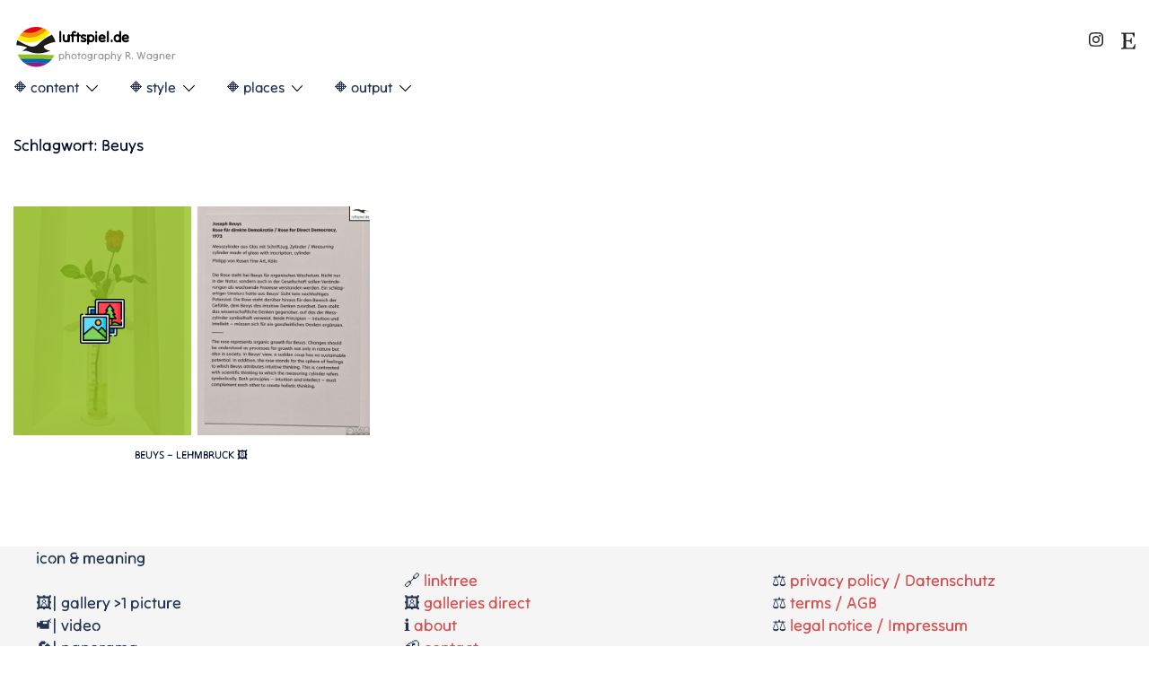

--- FILE ---
content_type: text/css
request_url: https://luftspiel.de/wp-content/fonts/fec73ac46e87b2a67bd1f8f98d84fab6.css?ver=6.9
body_size: 220
content:
/* vietnamese */
@font-face {
  font-family: 'Tilt Neon';
  font-style: normal;
  font-weight: 400;
  font-display: swap;
  src: url(https://luftspiel.de/wp-content/fonts/tilt-neon/E21L_d7gguXdwD9LEFY2WCeElCNtd-eBqpHp1TzrkJSmwpj5ndxquUK1UOeVJw.woff2) format('woff2');
  unicode-range: U+0102-0103, U+0110-0111, U+0128-0129, U+0168-0169, U+01A0-01A1, U+01AF-01B0, U+0300-0301, U+0303-0304, U+0308-0309, U+0323, U+0329, U+1EA0-1EF9, U+20AB;
}
/* latin-ext */
@font-face {
  font-family: 'Tilt Neon';
  font-style: normal;
  font-weight: 400;
  font-display: swap;
  src: url(https://luftspiel.de/wp-content/fonts/tilt-neon/E21L_d7gguXdwD9LEFY2WCeElCNtd-eBqpHp1TzrkJSmwpj5ndxquUK0UOeVJw.woff2) format('woff2');
  unicode-range: U+0100-02BA, U+02BD-02C5, U+02C7-02CC, U+02CE-02D7, U+02DD-02FF, U+0304, U+0308, U+0329, U+1D00-1DBF, U+1E00-1E9F, U+1EF2-1EFF, U+2020, U+20A0-20AB, U+20AD-20C0, U+2113, U+2C60-2C7F, U+A720-A7FF;
}
/* latin */
@font-face {
  font-family: 'Tilt Neon';
  font-style: normal;
  font-weight: 400;
  font-display: swap;
  src: url(https://luftspiel.de/wp-content/fonts/tilt-neon/E21L_d7gguXdwD9LEFY2WCeElCNtd-eBqpHp1TzrkJSmwpj5ndxquUK6UOc.woff2) format('woff2');
  unicode-range: U+0000-00FF, U+0131, U+0152-0153, U+02BB-02BC, U+02C6, U+02DA, U+02DC, U+0304, U+0308, U+0329, U+2000-206F, U+20AC, U+2122, U+2191, U+2193, U+2212, U+2215, U+FEFF, U+FFFD;
}
